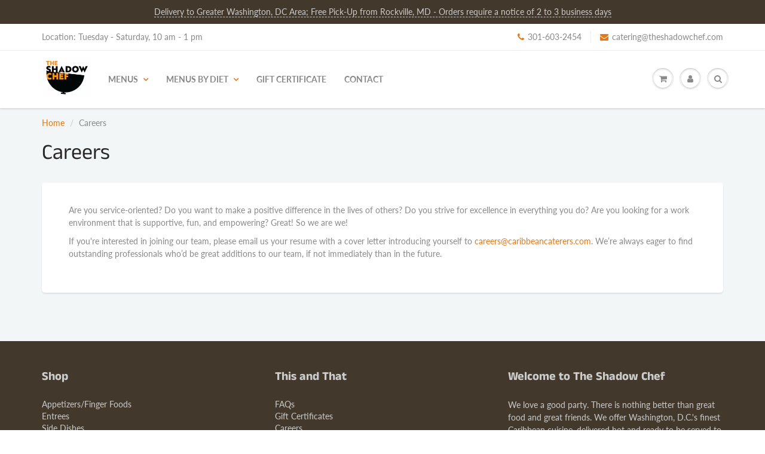

--- FILE ---
content_type: text/javascript; charset=utf-8
request_url: https://s3.us-east-2.amazonaws.com/orderlogic-production/tsc-test2_constraints.js?1589923462
body_size: 1339
content:
var olConstraints = {"shop_id":14212694080,"money_format":"${{amount}}","order_min_quantity":null,"order_max_quantity":null,"messages":{},"4321528152112_minimum":{"product_id":4321528152112,"product":{"title":"Grilled Chicken Sandwich Boxed Lunch"},"variant_count":1,"type":"minimum","amount":"10"},"4321519435824_minimum":{"product_id":4321519435824,"product":{"title":"Grilled Vegetable Boxed Lunch"},"variant_count":1,"type":"minimum","amount":"10"},"4321532969008_minimum":{"product_id":4321532969008,"product":{"title":"Jerk Chicken Sandwich Boxed Lunch"},"variant_count":1,"type":"minimum","amount":"10"},"4321531592752_minimum":{"product_id":4321531592752,"product":{"title":"Tuna Salad Sandwich Boxed Lunch"},"variant_count":1,"type":"minimum","amount":"10"},"4321498529840_minimum":{"product_id":4321498529840,"product":{"title":"Thai Chicken Wrap Boxed Lunch"},"variant_count":1,"type":"minimum","amount":"10"},"4321534836784_minimum":{"product_id":4321534836784,"product":{"title":"Roast Beef Sandwich Boxed Lunch"},"variant_count":1,"type":"minimum","amount":"10"},"4321524023344_minimum":{"product_id":4321524023344,"product":{"title":"Country Ham Croissant Boxed Lunch"},"variant_count":1,"type":"minimum","amount":"10"},"tag_constraints":{},"tier":0,"deleted":false,"cart_metadata":false,"hide_dynamic_checkout_button":true}